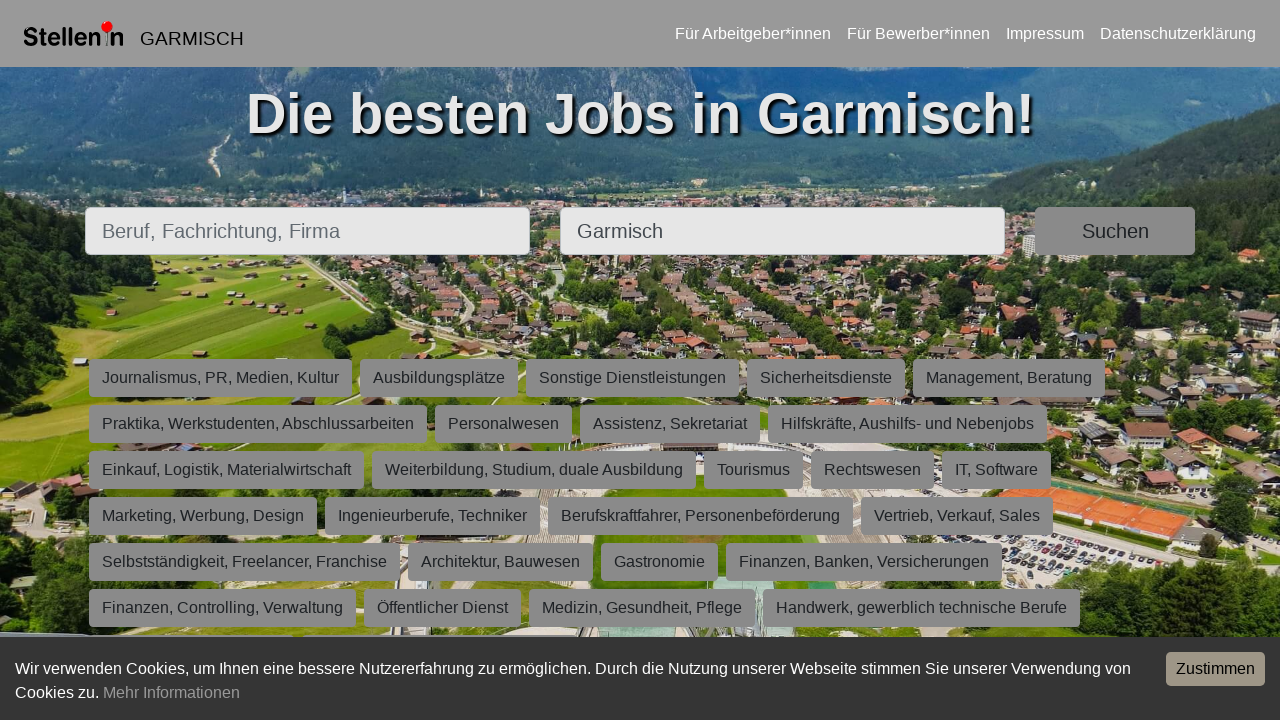

--- FILE ---
content_type: application/javascript; charset=utf-8
request_url: https://stelleningarmisch.de/_next/static/chunks/569-9f4e60d5363b0f4f.js
body_size: 4175
content:
(self.webpackChunk_N_E=self.webpackChunk_N_E||[]).push([[569],{8045:function(e,t,r){"use strict";Object.defineProperty(t,"__esModule",{value:!0}),t.default=void 0;var i=r(6495).Z,a=r(2648).Z,n=r(1598).Z,o=r(7273).Z,s=n(r(7294)),l=a(r(5443)),c=r(2730),u=r(9309),d=r(9977);r(5086);var f=a(r(1479));let p={deviceSizes:[640,750,828,1080,1200,1920,2048,3840],imageSizes:[16,32,48,64,96,128,256,384],path:"/_next/image",loader:"default",dangerouslyAllowSVG:!1,unoptimized:!1};function g(e){return void 0!==e.default}function m(e){return"number"==typeof e||void 0===e?e:"string"==typeof e&&/^[0-9]+$/.test(e)?parseInt(e,10):NaN}function h(e,t,r,a,n,o,s){if(!e||e["data-loaded-src"]===t)return;e["data-loaded-src"]=t;let l="decode"in e?e.decode():Promise.resolve();l.catch(()=>{}).then(()=>{if(e.parentElement&&e.isConnected){if("blur"===r&&o(!0),null==a?void 0:a.current){let t=new Event("load");Object.defineProperty(t,"target",{writable:!1,value:e});let r=!1,n=!1;a.current(i({},t,{nativeEvent:t,currentTarget:e,target:e,isDefaultPrevented:()=>r,isPropagationStopped:()=>n,persist:()=>{},preventDefault:()=>{r=!0,t.preventDefault()},stopPropagation:()=>{n=!0,t.stopPropagation()}}))}(null==n?void 0:n.current)&&n.current(e)}})}let v=s.forwardRef((e,t)=>{var{imgAttributes:r,heightInt:a,widthInt:n,qualityInt:l,className:c,imgStyle:u,blurStyle:d,isLazy:f,fill:p,placeholder:g,loading:m,srcString:v,config:b,unoptimized:y,loader:w,onLoadRef:E,onLoadingCompleteRef:_,setBlurComplete:x,setShowAltText:S,onLoad:C,onError:j}=e,P=o(e,["imgAttributes","heightInt","widthInt","qualityInt","className","imgStyle","blurStyle","isLazy","fill","placeholder","loading","srcString","config","unoptimized","loader","onLoadRef","onLoadingCompleteRef","setBlurComplete","setShowAltText","onLoad","onError"]);return m=f?"lazy":m,s.default.createElement(s.default.Fragment,null,s.default.createElement("img",Object.assign({},P,{loading:m,width:n,height:a,decoding:"async","data-nimg":p?"fill":"1",className:c,style:i({},u,d)},r,{ref:s.useCallback(e=>{t&&("function"==typeof t?t(e):"object"==typeof t&&(t.current=e)),e&&(j&&(e.src=e.src),e.complete&&h(e,v,g,E,_,x,y))},[v,g,E,_,x,j,y,t]),onLoad:e=>{let t=e.currentTarget;h(t,v,g,E,_,x,y)},onError:e=>{S(!0),"blur"===g&&x(!0),j&&j(e)}})))}),b=s.forwardRef((e,t)=>{let r,a;var n,{src:h,sizes:b,unoptimized:y=!1,priority:w=!1,loading:E,className:_,quality:x,width:S,height:C,fill:j,style:P,onLoad:R,onLoadingComplete:z,placeholder:O="empty",blurDataURL:k,layout:N,objectFit:I,objectPosition:T,lazyBoundary:M,lazyRoot:A}=e,Z=o(e,["src","sizes","unoptimized","priority","loading","className","quality","width","height","fill","style","onLoad","onLoadingComplete","placeholder","blurDataURL","layout","objectFit","objectPosition","lazyBoundary","lazyRoot"]);let L=s.useContext(d.ImageConfigContext),B=s.useMemo(()=>{let e=p||L||u.imageConfigDefault,t=[...e.deviceSizes,...e.imageSizes].sort((e,t)=>e-t),r=e.deviceSizes.sort((e,t)=>e-t);return i({},e,{allSizes:t,deviceSizes:r})},[L]),D=Z,W=D.loader||f.default;delete D.loader;let F="__next_img_default"in W;if(F){if("custom"===B.loader)throw Error('Image with src "'.concat(h,'" is missing "loader" prop.')+"\nRead more: https://nextjs.org/docs/messages/next-image-missing-loader")}else{let e=W;W=t=>{let{config:r}=t,i=o(t,["config"]);return e(i)}}if(N){"fill"===N&&(j=!0);let e={intrinsic:{maxWidth:"100%",height:"auto"},responsive:{width:"100%",height:"auto"}}[N];e&&(P=i({},P,e));let t={responsive:"100vw",fill:"100vw"}[N];t&&!b&&(b=t)}let q="",U=m(S),G=m(C);if("object"==typeof(n=h)&&(g(n)||void 0!==n.src)){let e=g(h)?h.default:h;if(!e.src)throw Error("An object should only be passed to the image component src parameter if it comes from a static image import. It must include src. Received ".concat(JSON.stringify(e)));if(!e.height||!e.width)throw Error("An object should only be passed to the image component src parameter if it comes from a static image import. It must include height and width. Received ".concat(JSON.stringify(e)));if(r=e.blurWidth,a=e.blurHeight,k=k||e.blurDataURL,q=e.src,!j){if(U||G){if(U&&!G){let t=U/e.width;G=Math.round(e.height*t)}else if(!U&&G){let t=G/e.height;U=Math.round(e.width*t)}}else U=e.width,G=e.height}}let V=!w&&("lazy"===E||void 0===E);((h="string"==typeof h?h:q).startsWith("data:")||h.startsWith("blob:"))&&(y=!0,V=!1),B.unoptimized&&(y=!0),F&&h.endsWith(".svg")&&!B.dangerouslyAllowSVG&&(y=!0);let[Y,H]=s.useState(!1),[J,$]=s.useState(!1),K=m(x),Q=Object.assign(j?{position:"absolute",height:"100%",width:"100%",left:0,top:0,right:0,bottom:0,objectFit:I,objectPosition:T}:{},J?{}:{color:"transparent"},P),X="blur"===O&&k&&!Y?{backgroundSize:Q.objectFit||"cover",backgroundPosition:Q.objectPosition||"50% 50%",backgroundRepeat:"no-repeat",backgroundImage:'url("data:image/svg+xml;charset=utf-8,'.concat(c.getImageBlurSvg({widthInt:U,heightInt:G,blurWidth:r,blurHeight:a,blurDataURL:k,objectFit:Q.objectFit}),'")')}:{},ee=function(e){let{config:t,src:r,unoptimized:i,width:a,quality:n,sizes:o,loader:s}=e;if(i)return{src:r,srcSet:void 0,sizes:void 0};let{widths:l,kind:c}=function(e,t,r){let{deviceSizes:i,allSizes:a}=e;if(r){let e=/(^|\s)(1?\d?\d)vw/g,t=[];for(let i;i=e.exec(r);i)t.push(parseInt(i[2]));if(t.length){let e=.01*Math.min(...t);return{widths:a.filter(t=>t>=i[0]*e),kind:"w"}}return{widths:a,kind:"w"}}if("number"!=typeof t)return{widths:i,kind:"w"};let n=[...new Set([t,2*t].map(e=>a.find(t=>t>=e)||a[a.length-1]))];return{widths:n,kind:"x"}}(t,a,o),u=l.length-1;return{sizes:o||"w"!==c?o:"100vw",srcSet:l.map((e,i)=>"".concat(s({config:t,src:r,quality:n,width:e})," ").concat("w"===c?e:i+1).concat(c)).join(", "),src:s({config:t,src:r,quality:n,width:l[u]})}}({config:B,src:h,unoptimized:y,width:U,quality:K,sizes:b,loader:W}),et=h,er={imageSrcSet:ee.srcSet,imageSizes:ee.sizes,crossOrigin:D.crossOrigin},ei=s.useRef(R);s.useEffect(()=>{ei.current=R},[R]);let ea=s.useRef(z);s.useEffect(()=>{ea.current=z},[z]);let en=i({isLazy:V,imgAttributes:ee,heightInt:G,widthInt:U,qualityInt:K,className:_,imgStyle:Q,blurStyle:X,loading:E,config:B,fill:j,unoptimized:y,placeholder:O,loader:W,srcString:et,onLoadRef:ei,onLoadingCompleteRef:ea,setBlurComplete:H,setShowAltText:$},D);return s.default.createElement(s.default.Fragment,null,s.default.createElement(v,Object.assign({},en,{ref:t})),w?s.default.createElement(l.default,null,s.default.createElement("link",Object.assign({key:"__nimg-"+ee.src+ee.srcSet+ee.sizes,rel:"preload",as:"image",href:ee.srcSet?void 0:ee.src},er))):null)});t.default=b,("function"==typeof t.default||"object"==typeof t.default&&null!==t.default)&&void 0===t.default.__esModule&&(Object.defineProperty(t.default,"__esModule",{value:!0}),Object.assign(t.default,t),e.exports=t.default)},2730:function(e,t){"use strict";Object.defineProperty(t,"__esModule",{value:!0}),t.getImageBlurSvg=function(e){let{widthInt:t,heightInt:r,blurWidth:i,blurHeight:a,blurDataURL:n,objectFit:o}=e,s=i||t,l=a||r,c=n.startsWith("data:image/jpeg")?"%3CfeComponentTransfer%3E%3CfeFuncA type='discrete' tableValues='1 1'/%3E%3C/feComponentTransfer%3E%":"";return s&&l?"%3Csvg xmlns='http%3A//www.w3.org/2000/svg' viewBox='0 0 ".concat(s," ").concat(l,"'%3E%3Cfilter id='b' color-interpolation-filters='sRGB'%3E%3CfeGaussianBlur stdDeviation='").concat(i&&a?"1":"20","'/%3E").concat(c,"%3C/filter%3E%3Cimage preserveAspectRatio='none' filter='url(%23b)' x='0' y='0' height='100%25' width='100%25' href='").concat(n,"'/%3E%3C/svg%3E"):"%3Csvg xmlns='http%3A//www.w3.org/2000/svg'%3E%3Cimage style='filter:blur(20px)' preserveAspectRatio='".concat("contain"===o?"xMidYMid":"cover"===o?"xMidYMid slice":"none","' x='0' y='0' height='100%25' width='100%25' href='").concat(n,"'/%3E%3C/svg%3E")}},1479:function(e,t){"use strict";function r(e){let{config:t,src:r,width:i,quality:a}=e;return"".concat(t.path,"?url=").concat(encodeURIComponent(r),"&w=").concat(i,"&q=").concat(a||75)}Object.defineProperty(t,"__esModule",{value:!0}),t.default=void 0,r.__next_img_default=!0,t.default=r},5675:function(e,t,r){e.exports=r(8045)},2703:function(e,t,r){"use strict";var i=r(414);function a(){}function n(){}n.resetWarningCache=a,e.exports=function(){function e(e,t,r,a,n,o){if(o!==i){var s=Error("Calling PropTypes validators directly is not supported by the `prop-types` package. Use PropTypes.checkPropTypes() to call them. Read more at http://fb.me/use-check-prop-types");throw s.name="Invariant Violation",s}}function t(){return e}e.isRequired=e;var r={array:e,bigint:e,bool:e,func:e,number:e,object:e,string:e,symbol:e,any:e,arrayOf:t,element:e,elementType:e,instanceOf:t,node:e,objectOf:t,oneOf:t,oneOfType:t,shape:t,exact:t,checkPropTypes:n,resetWarningCache:a};return r.PropTypes=r,r}},5697:function(e,t,r){e.exports=r(2703)()},414:function(e){"use strict";e.exports="SECRET_DO_NOT_PASS_THIS_OR_YOU_WILL_BE_FIRED"},5005:function(e,t,r){"use strict";var i=r(7462),a=r(3366),n=r(4184),o=r.n(n),s=r(7294),l=r(6792),c=r(8358),u=s.forwardRef(function(e,t){var r=e.bsPrefix,n=e.variant,u=e.size,d=e.active,f=e.className,p=e.block,g=e.type,m=e.as,h=(0,a.Z)(e,["bsPrefix","variant","size","active","className","block","type","as"]),v=(0,l.vE)(r,"btn"),b=o()(f,v,d&&"active",n&&v+"-"+n,p&&v+"-block",u&&v+"-"+u);return h.href?s.createElement(c.Z,(0,i.Z)({},h,{as:m,ref:t,className:o()(b,h.disabled&&"disabled")})):(t&&(h.ref=t),g?h.type=g:m||(h.type="button"),s.createElement(m||"button",(0,i.Z)({},h,{className:b})))});u.displayName="Button",u.defaultProps={variant:"primary",active:!1,disabled:!1},t.Z=u},1555:function(e,t,r){"use strict";var i=r(7462),a=r(3366),n=r(4184),o=r.n(n),s=r(7294),l=r(6792),c=["xl","lg","md","sm","xs"],u=s.forwardRef(function(e,t){var r=e.bsPrefix,n=e.className,u=e.as,d=(0,a.Z)(e,["bsPrefix","className","as"]),f=(0,l.vE)(r,"col"),p=[],g=[];return c.forEach(function(e){var t,r,i,a=d[e];if(delete d[e],"object"==typeof a&&null!=a){var n=a.span;t=void 0===n||n,r=a.offset,i=a.order}else t=a;var o="xs"!==e?"-"+e:"";t&&p.push(!0===t?""+f+o:""+f+o+"-"+t),null!=i&&g.push("order"+o+"-"+i),null!=r&&g.push("offset"+o+"-"+r)}),p.length||p.push(f),s.createElement(void 0===u?"div":u,(0,i.Z)({},d,{ref:t,className:o().apply(void 0,[n].concat(p,g))}))});u.displayName="Col",t.Z=u}}]);